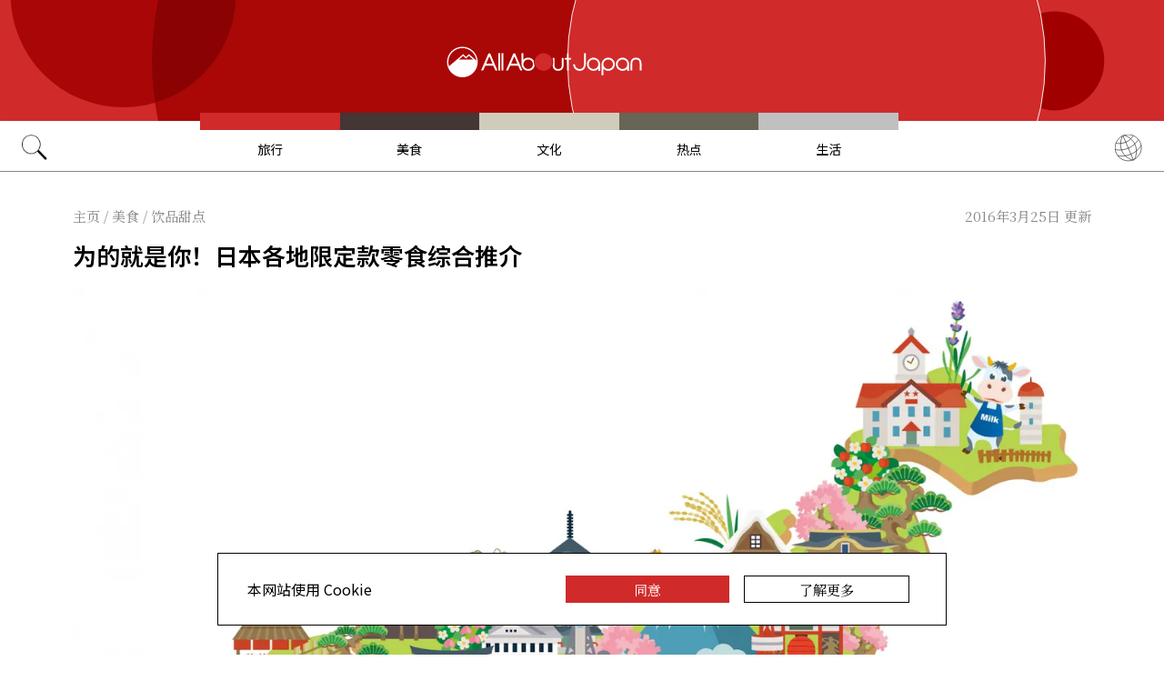

--- FILE ---
content_type: text/html; charset=UTF-8
request_url: https://allabout-japan.com/zh-cn/article/1743/
body_size: 9293
content:
<!DOCTYPE html>
<html lang="zh-cn">
<head prefix="og: http://ogp.me/ns# fb: http://ogp.me/ns/fb# article: http://ogp.me/ns/article#">
            <link rel="canonical" href="https://allabout-japan.com/zh-cn/article/1743/">
    
<link rel="preconnect" href="https://fonts.googleapis.com">
<link rel="preconnect" href="https://fonts.gstatic.com" crossorigin>
<link href="https://fonts.googleapis.com/css2?family=Libre+Bodoni:wght@400..700&family=Literata:opsz,wght@7..72,200..900&family=Niramit:ital,wght@0,200;0,300;0,400;0,500;0,600;0,700;1,200;1,300;1,400;1,500;1,600;1,700&display=swap" rel="stylesheet">

<link href="https://fonts.googleapis.com/css2?family=Noto+Sans+SC:wght@100..900&family=Noto+Serif+SC:wght@200..900&display=swap" rel="stylesheet">


    <meta charset="UTF-8">
    <meta name="keywords" content="All About Japan, japan,美食,饮品甜点,甜品,日本人,礼品">
    <meta name="description" content="的确，日本的商品很多都带有限定字样，比如期间限定，季节限定，这次是地方限定了。地方限定其实就是指利用各个地域的特产配合全国有名的零食制成的当地特色零食。想吃到这些特色限定零食，你就不得不跑到当地购买，很多限定款零食在东京大坂这些大城市根本就买不到，接下来，就让我们看一看有哪些限定零食，值得我们不辞辛劳穿越大半个日本也非要找到不可吧。">
    <meta property="og:title" content="为的就是你！日本各地限定款零食综合推介 | All About Japan">
    <meta property="og:type" content="website">
    <meta property="og:description" content="的确，日本的商品很多都带有限定字样，比如期间限定，季节限定，这次是地方限定了。地方限定其实就是指利用各个地域的特产配合全国有名的零食制成的当地特色零食。想吃到这些特色限定零食，你就不得不跑到当地购买，很多限定款零食在东京大坂这些大城市根本就买不到，接下来，就让我们看一看有哪些限定零食，值得我们不辞辛劳穿越大半个日本也非要找到不可吧。">
    <meta property="og:url" content="https://allabout-japan.com/zh-cn/article/1743/">
    <meta property="og:image" content="https://imgcp.aacdn.jp/img-a/1200/900/global-aaj-front/article/2016/01/56adb61f7e38c_56adb4094c882_881177886.jpg">
    <meta property="og:site_name" content="All About Japan">
    <meta property="fb:app_id" content="1634548196833464">
    <meta name="twitter:card" content="summary_large_image">
    <meta name="twitter:site" content="@AllAbout_Japan">
    <meta name="twitter:title" content="为的就是你！日本各地限定款零食综合推介 | All About Japan">
    <meta name="twitter:description" content="的确，日本的商品很多都带有限定字样，比如期间限定，季节限定，这次是地方限定了。地方限定其实就是指利用各个地域的特产配合全国有名的零食制成的当地特色零食。想吃到这些特色限定零食，你就不得不跑到当地购买，很多限定款零食在东京大坂这些大城市根本就买不到，接下来，就让我们看一看有哪些限定零食，值得我们不辞辛劳穿越大半个日本也非要找到不可吧。">
    <meta name="twitter:image:src" content="https://imgcp.aacdn.jp/img-a/1200/900/global-aaj-front/article/2016/01/56adb61f7e38c_56adb4094c882_881177886.jpg">
    <meta name="viewport" content="width=device-width, initial-scale=1, maximum-scale=1, user-scalable=no">
    <meta name="B-verify" content="989620007ca5fb37ae3463b04bfb68c838cc9e65" />

    <title>为的就是你！日本各地限定款零食综合推介 | All About Japan</title>

        <link rel="alternate" hreflang="zh-cn" href="https://allabout-japan.com/zh-cn/article/1743/">
        <link rel="alternate" hreflang="zh-tw" href="https://allabout-japan.com/zh-tw/article/1743/">
    
        
    <link rel="shortcut icon" href="https://allabout-japan.com/favicon.ico">
<link type="text/css" rel="stylesheet" href="/css/article.css?id=c730f840b07acd26da31e7d4b86f6ec7">

    <script>(function(w,d,s,l,i){w[l]=w[l]||[];w[l].push({'gtm.start':
new Date().getTime(),event:'gtm.js'});var f=d.getElementsByTagName(s)[0],
j=d.createElement(s),dl=l!='dataLayer'?'&l='+l:'';j.async=true;j.src=
'https://www.googletagmanager.com/gtm.js?id='+i+dl;f.parentNode.insertBefore(j,f);
})(window,document,'script','dataLayer','GTM-W9DBWT');</script>


<script type="text/javascript">
    function isSP() {
        if(  !( navigator.userAgent.match(/iPhone/i) || navigator.userAgent.match(/Android(.+)?Mobile/i) || navigator.userAgent.match(/BlackBerry/i) || navigator.userAgent.match(/Windows Phone/i))  ) {
            return false;
        }else{
            return true;
        }
    }

    function isTablet() {
        var ua = navigator.userAgent;
        if(  (ua.indexOf('Android') > 0 && ua.indexOf('Mobile') == -1) || ua.indexOf('iPad') > 0 || ua.indexOf('Kindle') > 0 || ua.indexOf('Silk') > 0  ) {
            return true;
        }else{
            return false;
        }
    }

    var aa = aa || {};
    aa.v = aa.v || {};

    aa.v.service = 'allabout_japan';
    aa.v.language = 'zh-cn';
            aa.v.category = 'food';
                aa.v.sub_category = 'drinks-sweets';
                aa.v.author_type = 'writer';
                aa.v.author_id = '85';
                aa.v.author_name = '汐崎峠沢';
                aa.v.article_id = '1743';
                aa.v.article_type = 'multiple';
                aa.v.article_pubdate = '2016-02-01';
                aa.v.article_updatedate = '2016-03-25';
                    aa.v.page_title = '为的就是你！日本各地限定款零食综合推介';
    
    if (isSP()) {
        aa.v.device = 'sp';
    } else {
        aa.v.device = 'pc';
    }
</script>

    <script>(function(w,d,s,l,i){w[l]=w[l]||[];w[l].push({'gtm.start':
new Date().getTime(),event:'gtm.js'});var f=d.getElementsByTagName(s)[0],
j=d.createElement(s),dl=l!='dataLayer'?'&l='+l:'';j.async=true;j.src=
'https://www.googletagmanager.com/gtm.js?id='+i+dl;f.parentNode.insertBefore(j,f);
})(window,document,'script','dataLayer','GTM-W9DBWT');</script>


<script type="text/javascript">
    function isSP() {
        if(  !( navigator.userAgent.match(/iPhone/i) || navigator.userAgent.match(/Android(.+)?Mobile/i) || navigator.userAgent.match(/BlackBerry/i) || navigator.userAgent.match(/Windows Phone/i))  ) {
            return false;
        }else{
            return true;
        }
    }

    function isTablet() {
        var ua = navigator.userAgent;
        if(  (ua.indexOf('Android') > 0 && ua.indexOf('Mobile') == -1) || ua.indexOf('iPad') > 0 || ua.indexOf('Kindle') > 0 || ua.indexOf('Silk') > 0  ) {
            return true;
        }else{
            return false;
        }
    }

    var aa = aa || {};
    aa.v = aa.v || {};

    aa.v.service = 'allabout_japan';
    aa.v.language = 'zh-cn';
            aa.v.category = 'food';
                aa.v.sub_category = 'drinks-sweets';
                aa.v.author_type = 'writer';
                aa.v.author_id = '85';
                aa.v.author_name = '汐崎峠沢';
                aa.v.article_id = '1743';
                aa.v.article_type = 'multiple';
                aa.v.article_pubdate = '2016-02-01';
                aa.v.article_updatedate = '2016-03-25';
                    aa.v.page_title = '为的就是你！日本各地限定款零食综合推介';
    
    if (isSP()) {
        aa.v.device = 'sp';
    } else {
        aa.v.device = 'pc';
    }
</script>    
    <!-- Facebook Pixel Code -->
    <script>
    !function(f,b,e,v,n,t,s){if(f.fbq)return;n=f.fbq=function(){n.callMethod?
    n.callMethod.apply(n,arguments):n.queue.push(arguments)};if(!f._fbq)f._fbq=n;
    n.push=n;n.loaded=!0;n.version='2.0';n.queue=[];t=b.createElement(e);t.async=!0;
    t.src=v;s=b.getElementsByTagName(e)[0];s.parentNode.insertBefore(t,s)}(window,
    document,'script','https://connect.facebook.net/en_US/fbevents.js');

    fbq('init', '1519245875051082');
    fbq('track', "PageView");
    fbq('track', 'ViewContent');
    fbq('track', 'Search');</script>

    <noscript><img height="1" width="1" style="display:none"
    src="https://www.facebook.com/tr?id=1519245875051082&ev=PageView&noscript=1"
    /></noscript>
    <!-- End Facebook Pixel Code -->

<script async src="https://securepubads.g.doubleclick.net/tag/js/gpt.js"></script>
<script>
  var googletag = googletag || {};
  googletag.cmd = googletag.cmd || [];
</script>

<script src="/js/general.js?id=5ca7582261c421482436dfdf3af9bffe"></script>
<script src="/js/common.js?id=486577925eb1613dec562007412e71ec"></script>
<script src="/js/return-to-top.js?id=2b44630e450271948a7e067eecbf180b"></script>
</head>

<body>

<noscript><iframe src="https://www.googletagmanager.com/ns.html?id=GTM-W9DBWT"
height="0" width="0" style="display:none;visibility:hidden"></iframe></noscript>


<!--div id="fb-root"></div-->
<script>(function(d, s, id) {
  var js, fjs = d.getElementsByTagName(s)[0];
  if (d.getElementById(id)) return;
  js = d.createElement(s); js.id = id;
  js.src = "//connect.facebook.net/zh_CN/sdk.js#xfbml=1&version=v2.4";
  fjs.parentNode.insertBefore(js, fjs);
}(document, 'script', 'facebook-jssdk'));</script>



<header class="pc">
    <a href="https://allabout-japan.com/zh-cn/">
        <img src="https://allabout-japan.com/image/header/banner_pc.svg" alt="allabout japan"">
    </a>

    <nav class="container">
        <!-- 検索 虫眼鏡 -->
        <div class="search_container">
            <div class="search_icon">
                <img src="https://allabout-japan.com/image/header/icon_search.png">
            </div>
            <div class="search_form">
                <form action="https://allabout-japan.com/zh-cn/search/" method="get">
                    <label onclick=""><input class="search_input" type="search" name="q" placeholder="搜索目的地/美食/攻略" required /></label>
                    <button class="search_submit" id="search" type="submit"><i class="fa fa-search"></i>Go</button>
                </form>
            </div>
        </div>

        <!-- カテゴリ -->
        <div class="topnav">
            <ul class="topnav_menu">
                                            <li class="menu_item">
                    <a class="menu_item_anchor travel" href="https://allabout-japan.com/zh-cn/travel/">旅行</a>
                </li>
                                <li class="menu_item">
                    <a class="menu_item_anchor food" href="https://allabout-japan.com/zh-cn/food/">美食</a>
                </li>
                                <li class="menu_item">
                    <a class="menu_item_anchor fun" href="https://allabout-japan.com/zh-cn/fun/">文化</a>
                </li>
                                <li class="menu_item">
                    <a class="menu_item_anchor innovations" href="https://allabout-japan.com/zh-cn/innovations/">热点</a>
                </li>
                                <li class="menu_item">
                    <a class="menu_item_anchor shopping" href="https://allabout-japan.com/zh-cn/shopping/">生活</a>
                </li>
                                        </ul>
        </div>

        <!-- 言語選択 -->
        <div class="language_container">
            <div class="language_icon">
                <img src="https://allabout-japan.com/image/header/icon_language.svg">
            </div>
            <div id="language_options" class="language_options">
                <ul>
                                            <li class="language_options_item">
                            <a class="language_options_item_link" href="https://allabout-japan.com/en/">English</a>
                        </li>
                                            <li class="language_options_item">
                            <a class="language_options_item_link" href="https://allabout-japan.com/zh-cn/">简体中文</a>
                        </li>
                                            <li class="language_options_item">
                            <a class="language_options_item_link" href="https://allabout-japan.com/zh-tw/">繁體中文</a>
                        </li>
                                            <li class="language_options_item">
                            <a class="language_options_item_link" href="https://allabout-japan.com/th/">ภาษาไทย</a>
                        </li>
                                            <li class="language_options_item">
                            <a class="language_options_item_link" href="https://allabout-japan.com/ko/">한국어</a>
                        </li>
                                            <li class="language_options_item">
                            <a class="language_options_item_link" href="https://allabout-japan.com/ja/">日本語</a>
                        </li>
                                    </ul>
            </div>
        </div>
    </nav>
</header>
<header class="sp">
    <div class="sp_nav">
        <a href="https://allabout-japan.com/zh-cn/">
            <img src="https://allabout-japan.com/image/header/banner_sp.svg" alt="allabout japan"">
        </a>
        <div>
            <object id="sp_nav_icon_object" class="sp_nav_icon" type="image/svg+xml" data="https://allabout-japan.com/image/header/icon_hamburger.svg"></object>
        </div>
    </div>

    <nav class="sp_nav_modal">
        <div class="sp_search_and_language">
            <!-- 検索 虫眼鏡 -->
            <div class="sp_search">
                <img class="sp_search_icon" src="https://allabout-japan.com/image/header/icon_search.png">

                <div class="sp_search_form">
                    <form action="https://allabout-japan.com/zh-cn/search/" method="get">
                        <label onclick=""><input class="sp_search_input" type="search" name="q" placeholder="搜索目的地/美食/攻略" required /></label>
                    </form>
                </div>
            </div>

            <!-- 言語選択 -->
            <div class="sp_language_container">
                <div class="sp_language_icon">
                    <img src="https://allabout-japan.com/image/header/icon_language.svg">
                </div>
                <div id="sp_language_options" class="sp_language_options">
                    <ul>
                                                <li><a href="https://allabout-japan.com/en/">English</a></li>
                                                <li><a href="https://allabout-japan.com/zh-cn/">简体中文</a></li>
                                                <li><a href="https://allabout-japan.com/zh-tw/">繁體中文</a></li>
                                                <li><a href="https://allabout-japan.com/th/">ภาษาไทย</a></li>
                                                <li><a href="https://allabout-japan.com/ko/">한국어</a></li>
                                                <li><a href="https://allabout-japan.com/ja/">日本語</a></li>
                                            </ul>
                </div>
            </div>
        </div>

        <div class="sp_nav_links">
            <a class="sp_nav_home" href="https://allabout-japan.com/zh-cn/">HOME</a>
            <ul class="sp_nav_menu">
                                                <li class="sp_menu_item">
                    <a class="sp_menu_item_anchor travel" href="https://allabout-japan.com/zh-cn/travel/">旅行</a>
                </li>
                                <li class="sp_menu_item">
                    <a class="sp_menu_item_anchor food" href="https://allabout-japan.com/zh-cn/food/">美食</a>
                </li>
                                <li class="sp_menu_item">
                    <a class="sp_menu_item_anchor fun" href="https://allabout-japan.com/zh-cn/fun/">文化</a>
                </li>
                                <li class="sp_menu_item">
                    <a class="sp_menu_item_anchor innovations" href="https://allabout-japan.com/zh-cn/innovations/">热点</a>
                </li>
                                <li class="sp_menu_item">
                    <a class="sp_menu_item_anchor shopping" href="https://allabout-japan.com/zh-cn/shopping/">生活</a>
                </li>
                                            </ul>
        </div>

        <hr class="short">

        <div class="sp_nav_abouts">
            <a class="sp_nav_abouts_anchor" href="https://allabout-japan.com/zh-cn/about/">关于我们</a>
            <a class="sp_nav_abouts_anchor" href="https://allabout-japan.com/zh-cn/site-policy/">网站政策</a>
        </div>
    </nav>


</header>
<main class="main container">
<article class="article_container">
    <div class="article_meta">
        
        <aside>
            <div class="breadcrumb">
    <a href="https://allabout-japan.com/zh-cn/" class="breadcrumb_link"><span>主页</span></a>
        <span class="breadcrumb_delimiter">/</span> 
    <a href="https://allabout-japan.com/zh-cn/food/" class="breadcrumb_link"><span>美食</span></a>
        <span class="breadcrumb_delimiter">/</span> 
    <a href="https://allabout-japan.com/zh-cn/food/drinks-sweets/" class="breadcrumb_link"><span>饮品甜点</span></a>
    </div>
        </aside>

        
        <time class="updated_time" datetime="2016-03-25">2016年3月25日 更新</time>
    </div>

    
    <header class="article_header">
        
        <h1 class="main_title">为的就是你！日本各地限定款零食综合推介</h1>

        
                <div class="article_image_area no_link">
            <figure class="article_image_component">
        <img class="article_image" loading="eager" src="https://imgcp.aacdn.jp/img-a/1440/auto/global-aaj-front/article/2016/01/56adb61f7e38c_56adb4094c882_881177886.jpg" alt="为的就是你！日本各地限定款零食综合推介">
    
    
        <figcaption class="image_quotation">
        <blockquote>
            
                        <a class="image_quotation_link" href="http://takarakuji-tousenkan.com/2174" target="_blank">takarakuji-tousenkan.com</a>
                    </blockquote>
    </figcaption>
    </figure>        </div>
        
        <div class="article_header_description_area">
            <div class="article_header_description_main">
                                
                <p class="lead_txt">的确，日本的商品很多都带有限定字样，比如期间限定，季节限定，这次是地方限定了。地方限定其实就是指利用各个地域的特产配合全国有名的零食制成的当地特色零食。想吃到这些特色限定零食，你就不得不跑到当地购买，很多限定款零食在东京大坂这些大城市根本就买不到，接下来，就让我们看一看有哪些限定零食，值得我们不辞辛劳穿越大半个日本也非要找到不可吧。</p>
                
                
                <address class="article_written_by">
                    <a class="article_written_link" href="/zh-cn/author/detail/85/">
                        汐崎峠沢
                    </a>
                </address>
            </div>

            
            <aside>
                <ul class="share_social">
        <li>
        <span class="share_social_label"></span>
    </li>

    
    <li class="share_social_icon_item">
        <a href="http://twitter.com/share?text=%E4%B8%BA%E7%9A%84%E5%B0%B1%E6%98%AF%E4%BD%A0%EF%BC%81%E6%97%A5%E6%9C%AC%E5%90%84%E5%9C%B0%E9%99%90%E5%AE%9A%E6%AC%BE%E9%9B%B6%E9%A3%9F%E7%BB%BC%E5%90%88%E6%8E%A8%E4%BB%8B&amp;url=https%3A%2F%2Fallabout-japan.com%2Fzh-cn%2Farticle%2F1743%2F&amp;hashtags=AllAboutJapan&amp;via=AllAbout_Japan" onClick="window.open(this.href, 'tweetwindow', 'width=550, height=450, personalbar=0, toolbar=0, scrollbars=1, resizable=1'); return false;">
            <img class="sns_icon" src="https://allabout-japan.com/image/sns/x_twitter.png" alt="x logo">
        </a>
    </li>
    
    <li class="share_social_icon_item">
        <a href="http://www.facebook.com/sharer.php?u=https%3A%2F%2Fallabout-japan.com%2Fzh-cn%2Farticle%2F1743%2F&amp;t=%E4%B8%BA%E7%9A%84%E5%B0%B1%E6%98%AF%E4%BD%A0%EF%BC%81%E6%97%A5%E6%9C%AC%E5%90%84%E5%9C%B0%E9%99%90%E5%AE%9A%E6%AC%BE%E9%9B%B6%E9%A3%9F%E7%BB%BC%E5%90%88%E6%8E%A8%E4%BB%8B" onclick="window.open(this.href, 'window', 'width=550, height=450,personalbar=0,toolbar=0,scrollbars=1,resizable=1'); return false;">
            <img class="sns_icon" src="https://allabout-japan.com/image/sns/facebook.png" alt="facebook logo">        </a>
    </li>
    
        
    <li class="share_social_icon_item">
        <a href="http://service.weibo.com/share/share.php?url=https%3A%2F%2Fallabout-japan.com%2Fzh-cn%2Farticle%2F1743%2F&amp;title=%E4%B8%BA%E7%9A%84%E5%B0%B1%E6%98%AF%E4%BD%A0%EF%BC%81%E6%97%A5%E6%9C%AC%E5%90%84%E5%9C%B0%E9%99%90%E5%AE%9A%E6%AC%BE%E9%9B%B6%E9%A3%9F%E7%BB%BC%E5%90%88%E6%8E%A8%E4%BB%8B" onclick="window.open(this.href, 'Weibo', 'width=600, height=400, menubar=no, toolbar=yes, scrollbars=yes'); return false;">
            <img class="sns_icon" src="https://allabout-japan.com/image/sns/weibo.png" alt="weibo">        </a>
    </li>
    </ul>            </aside>
        </div>
    </header>

    <div class="article_body">
        <div class="article_body_contents_area">
            
            
            
            
                        <section class="article_body_section" >
                                <h2 class="section_title">樱桃 (东北)</h2>
                
                                <div class="article_image_area no_link">
                    <figure class="article_image_component">
        <img class="article_image" loading="lazy" src="https://imgcp.aacdn.jp/img-a/1200/auto/global-aaj-front/article/2016/01/56adbca70f8a1_56adb72fe4556_388157634.jpg" alt="樱桃 (东北)">
    
    
        <figcaption class="image_quotation">
        <blockquote>
                        <p class="image_quotation_text">http://find-travel.jp/article/4844</p>
            
                    </blockquote>
    </figcaption>
    </figure>                </div>
                
                <p class="contents_body_txt">日本的东北地区一直都给人很低调的感觉，当京都一直大卖抹茶，九州大卖草莓时，你会问起东北的特产除了青森的苹果外还有什么呢。其实，东北有不少好吃的特产啊，其中就包括山形出产的樱桃，全日本70%的樱桃都是从山形产出的喔 ! 山形的樱桃红中带白,有些品种还是嫩粉色，十分可爱。果实味道虽然有些酸，但整体上比较爽口好吃。当然，东北限定的樱桃产品都很不错, 甜中带酸没有失去本来的果味。记住，你人到了东北，除了苹果外，也不要错过当地的樱桃啊，很多东北限定的樱桃，苹果味限定零食正等着你! 离开东北后，恐怕就再难找到了!</p>
            </section>
            
            
            
            
            
            
            
            
            
                        <section class="article_body_section" >
                                <h2 class="section_title">巨峰 (甲信地方)</h2>
                
                                <div class="article_image_area no_link">
                    <figure class="article_image_component">
        <img class="article_image" loading="lazy" src="https://imgcp.aacdn.jp/img-a/1200/auto/global-aaj-front/article/2016/01/56adcbdb49a3c_56adc2ea3d37c_545629276.jpg" alt="巨峰 (甲信地方)">
    
    
        <figcaption class="image_quotation">
        <blockquote>
                        <p class="image_quotation_text">http://blogs.yahoo.co.jp/mun38tl/22224998.html</p>
            
                    </blockquote>
    </figcaption>
    </figure>                </div>
                
                <p class="contents_body_txt">接下来，为大家带来的是甲信地区的巨峰零食。大家应该会经常看到甲信这个词吧。其实它代表了日本古时的两个藩属国:甲斐国和信浓国, 他们分别坐落在今天的山梨县跟长野县。这两个地方都是日本葡萄产量极高的地区。像是大家耳熟能详的巨峰葡萄，就有很多来自这两个县, 当然，巨峰零食也是这里的星级限定品。下次如果因为不能把美味多汁的巨峰带离日本，便可以多买些巨峰零食解馋也不错啊！</p>
            </section>
            
            
            
            
            
            
            
            
            
                        <section class="article_body_section" >
                                <h2 class="section_title">蜜柑 (四国)</h2>
                
                                <div class="article_image_area no_link">
                    <figure class="article_image_component">
        <img class="article_image" loading="lazy" src="https://imgcp.aacdn.jp/img-a/1200/auto/global-aaj-front/article/2016/01/56adbca7f3019_56adbb49f0ce2_1607760396.jpg" alt="蜜柑 (四国)">
    
    
        <figcaption class="image_quotation">
        <blockquote>
                        <p class="image_quotation_text">http://find-travel.jp/article/4844</p>
            
                    </blockquote>
    </figcaption>
    </figure>                </div>
                
                <p class="contents_body_txt">相信各位日本通应该都看过/喝过Pon Juice 这款日本国民级的果汁吧.。但大家知道这款果汁背后的故事吗? Pon Juice 其实是用四国的特产，蜜柑做成的特色果汁。四国地区(特别是爱媛县)气候较暖，很适合种植蜜柑，种出来的蜜柑又大又甜，果汁丰沛。四国出产的蜜柑跟限定蜜柑产品一直都深受国民爱戴。大家下次来日本玩时，也不妨来四国找一下这里的限定蜜柑零食吧。</p>
            </section>
            
            
            
            
            
            
            
            
            
                        <section class="article_body_section" >
                                <h2 class="section_title">紫番薯 (九州)</h2>
                
                                <div class="article_image_area no_link">
                    <figure class="article_image_component">
        <img class="article_image" loading="lazy" src="https://imgcp.aacdn.jp/img-a/1200/auto/global-aaj-front/article/2016/01/56adbca84c7d0_56adbc00225ea_1390264848.jpg" alt="紫番薯 (九州)">
    
    
    </figure>                </div>
                
                <p class="contents_body_txt">一路从北到南我们从东北又来到了九州。这里当然有不少好吃的特产。如明太子, 草莓, 蜂蜜蛋糕... 当然，还有我们今天的主角，紫番薯！大家可能听过很有名的日本甘薯“徳岛鸣门金时”, 不过九州(宫崎跟鹿儿岛)才是日本甘薯产量最多的地区! 九州特产紫番薯的口感较紫, 又面又甜。在九州，你能找到很多加进了紫番薯的零食。感觉九州的紫番薯零食也做得很特别，能带出番薯那淡淡的甜味, 很赞! 下次来九州又有新的手信可以买了!</p>
            </section>
            
            
            
            
            
            
            
            
            
                        <section class="article_body_section" >
                
                
                <p class="contents_body_txt">日本从南到北气候地质差异很大，各不相同，所以各个地方都能种出特定的蔬菜水果, 日本各地也都有不同的限定特产。这次，我们从东北开始, 一路向南走到了九州, 在这段旅途中，我们推介了好几款大家可能不太常见的地方限定零食。下次来日本玩时，除了在大城市吃喝玩乐外，也可以离开大城市，亲近一下自然，感受一下当地的特产和限定零食， 无论是买来做礼品还是自己享用，都是了解认知日本的很好途径!</p>
            </section>
            
            
            
            
            
                    </div>

        <div class="article_side_area">
            <aside>
                                    <div class="article_ad">
                        <script>
  googletag.cmd.push(function() {
    googletag.defineSlot('/4872126/aa_AAJ_article_1stRec', [[336, 280], [300, 250], [300, 600]], 'div-gpt-ad-1525744191340-0').addService(googletag.pubads());
    googletag.pubads().enableSingleRequest();
    googletag.enableServices();
  });
</script>
<!-- /4872126/aa_AAJ_article_1stRec -->
<div id='div-gpt-ad-1525744191340-0'style="text-align: center;">
<script>
googletag.cmd.push(function() { googletag.display('div-gpt-ad-1525744191340-0'); });
</script>
</div>
                    </div>
                    <div class="article_ad">
                        <script>
  googletag.cmd.push(function() {
    googletag.defineSlot('/4872126/aa_AAJ_article_2ndRec', [[336, 280], [300, 250]], 'div-gpt-ad-1525744240477-0').addService(googletag.pubads());
    googletag.pubads().enableSingleRequest();
    googletag.enableServices();
  });
</script>

<!-- /4872126/aa_AAJ_article_2ndRec -->
<div id='div-gpt-ad-1525744240477-0'style="text-align: center;">
<script>
googletag.cmd.push(function() { googletag.display('div-gpt-ad-1525744240477-0'); });
</script>
</div>
                    </div>
                            </aside>
            <div>
                
                                <div class="article_tags_area">
                    <div>
                        <span class="article_tags_label">Tags</span>
                    </div>

                                        <div class="article_tag_layout">
                        <div class="tag_component">
    <a href="/zh-cn/tag/sweets/">
        <div class="tag_box">
            甜品
        </div>
    </a>
</div>
                    </div>
                                        <div class="article_tag_layout">
                        <div class="tag_component">
    <a href="/zh-cn/tag/japanese/">
        <div class="tag_box">
            日本人
        </div>
    </a>
</div>
                    </div>
                                        <div class="article_tag_layout">
                        <div class="tag_component">
    <a href="/zh-cn/tag/souvenirs/">
        <div class="tag_box">
            礼品
        </div>
    </a>
</div>
                    </div>
                                    </div>
                
                
                <div class="article_side_author_area">
                    <address class="author-profile-area">
    <a href="/zh-cn/author/detail/85/">
                <img class="profile_image" loading="lazy" src="https://imgcp.aacdn.jp/img-a/240/auto/global-aaj-front/author/2015/11/564ed800c48ab_564ed78dcfe34_903465332.jpg" alt="汐崎峠沢" width="60">
                <p class="profile_txt">Art of life &amp; travel; local vs. foreign. It's me, it's not me; but definitely for you. #Followme, together we tell a story.</p>
    </a>
        <span class="blog_url"><a href="http://iamshiozaki.blogspot.jp/" target="_blank">iamshiozaki.blogspot.jp</a></span>
    </address>
                </div>

                                <div class="article_side_latest_area">
                    
                    <aside class="author_latest">
                        <span class="author_latest_label">汐崎峠沢的其他文章</span>
                        <ul>
                                                        <li class="author_latest_item">
                                <a class="author_latest_link_txt" href="/zh-cn/article/4908/">在地文化入门，男版女版和服着装异同大比较</a>
                            </li>
                                                        <li class="author_latest_item">
                                <a class="author_latest_link_txt" href="/zh-cn/article/3686/">不仅仅是买买买那么简单 — 那些见证银座兴衰历史的百年老铺</a>
                            </li>
                                                        <li class="author_latest_item">
                                <a class="author_latest_link_txt" href="/zh-cn/article/1348/">御节料理固定搭配</a>
                            </li>
                                                    </ul>
                    </aside>
                </div>
                
                                <aside class="article_side_banner_area">
                    <a href="https://world-natural-heritage.jp/en/" target="_blank">
    <img src="https://allabout-japan.com/image/banner/world-natural-heritage.jpg" alt="World Natural Heritage">
</a>                </aside>
                            </div>
        </div>
    </div>

    </article>

<hr class="bottom_hr">

<div class="article_bottom_container">
        <aside class="related_articles">
        <span class="related_article_label">Related Articles</span>

        <div class="related_article_grid">
         
            <article class="article_card">
    
    <a class="article_card_link" href="/zh-cn/article/11392/">
        <div class="article_card_contents">
            <div class="article_card_thumbnail">
                <img src="https://imgcp.aacdn.jp/img-a/400/auto/global-aaj-front/article/2025/06/6853aff99abcf_6853af5971a18_1283456830.jpg" alt="榻榻米上的味觉艺术：日本会席料理入门指南">
            </div>
            <div>
                <h2 class="article_card_title">
                    榻榻米上的味觉艺术：日本会席料理入门指南
                </h2>
                <p class="article_card_lead">
                    会席料理不仅是一场味觉的飨宴，更是一种关于季节、美学、器物与款待之心的美食文化。
                </p>
            </div>
        </div>
    </a>
</article>         
            <article class="article_card">
    
    <a class="article_card_link" href="/zh-cn/article/11338/">
        <div class="article_card_contents">
            <div class="article_card_thumbnail">
                <img src="https://imgcp.aacdn.jp/img-a/400/auto/global-aaj-front/article/2024/11/674359d373520_674355360d6ae_1606583958.jpeg" alt="日本调酒师：烧酒酒造的新挑战——日新月异的新派烧酒">
            </div>
            <div>
                <h2 class="article_card_title">
                    日本调酒师：烧酒酒造的新挑战——日新月异的新派烧酒
                </h2>
                <p class="article_card_lead">
                    一直以来，烧酒给人一种“老头”们才会喝的印象，不过近两年烧酒酒造们推出了不少新派烧酒，一下子使其味道和印象新奇了起来。
                </p>
            </div>
        </div>
    </a>
</article>         
            <article class="article_card">
    
    <a class="article_card_link" href="/zh-cn/article/11328/">
        <div class="article_card_contents">
            <div class="article_card_thumbnail">
                <img src="https://imgcp.aacdn.jp/img-a/400/auto/global-aaj-front/article/2024/10/670a1fad07e08_670a1f1a62b28_230435750.jpg" alt="日本美食：酒香不怕巷子深——盘点东京那些藏而不露的筑地名店">
            </div>
            <div>
                <h2 class="article_card_title">
                    日本美食：酒香不怕巷子深——盘点东京那些藏而不露的筑地名店
                </h2>
                <p class="article_card_lead">
                    时至今日，再赴东京旅游的朋友，对纯正宗日式美食的追求，显然早已远超出往昔对“买买买”的执着。“一兰”、“一风堂”门口不再列如长蛇；“寿司之神”、“天妇罗之神”等早已司空见惯，就连各种米其林餐厅，亦不再是可望而不可及的存在。
                </p>
            </div>
        </div>
    </a>
</article>         
            <article class="article_card">
    
    <a class="article_card_link" href="/zh-cn/article/11316/">
        <div class="article_card_contents">
            <div class="article_card_thumbnail">
                <img src="https://imgcp.aacdn.jp/img-a/400/auto/global-aaj-front/article/2024/09/66da6a6a1ece6_66da6a58819a4_1762844653.jpg" alt="日本美食：不能错过的濑户内美味——四国 · 爱媛特产大盘点">
            </div>
            <div>
                <h2 class="article_card_title">
                    日本美食：不能错过的濑户内美味——四国 · 爱媛特产大盘点
                </h2>
                <p class="article_card_lead">
                    来到了四国旅行，肯定也要体验下濑户内海周边的美食和特产！
                </p>
            </div>
        </div>
    </a>
</article>                </div>
    </aside>
    </div>

</main>

<footer class="footer">
    <div class="container">
        <div class="footer_links">
            <ul class="footer_menu">
                                                <li class="footer_menu_item">
                    <a class="footer_menu_item_anchor travel" href="https://allabout-japan.com/zh-cn/travel/">旅行</a>
                </li>
                                <li class="footer_menu_item">
                    <a class="footer_menu_item_anchor food" href="https://allabout-japan.com/zh-cn/food/">美食</a>
                </li>
                                <li class="footer_menu_item">
                    <a class="footer_menu_item_anchor fun" href="https://allabout-japan.com/zh-cn/fun/">文化</a>
                </li>
                                <li class="footer_menu_item">
                    <a class="footer_menu_item_anchor innovations" href="https://allabout-japan.com/zh-cn/innovations/">热点</a>
                </li>
                                <li class="footer_menu_item">
                    <a class="footer_menu_item_anchor shopping" href="https://allabout-japan.com/zh-cn/shopping/">生活</a>
                </li>
                                            </ul>

            <div class="footer_sns">
                <span class="footer_sns_label">关注我们</span>

                                    <ul class="footer_sns_icons">
                                                <li><a href="http://weibo.com/allaboutjapan" target="_blank"><img class="sns_icon" src="https://allabout-japan.com/image/sns/weibo.png" alt="weibo"></a></li>
                        <li><a href="https://www.xiaohongshu.com/user/profile/6035d9530000000001001b93?xhsshare=CopyLink&amp;appuid=6035d9530000000001001b93&amp;apptime=1632192516" target="_blank"><img class="sns_icon" src="https://allabout-japan.com/image/sns/red_xiaohongshu.png" alt="xiaohongshu"></a></li>
                        <li><a href="https://mp.weixin.qq.com/s/Cyd-0bHED44uwGq6Bhea8w" target="_blank"><img class="sns_icon" src="https://allabout-japan.com/image/sns/wechat.png" alt="wechat"></a></li>

                                            </ul>
                            </div>
        </div>

        <div class="footer_abouts">
            <a class="footer_abouts_anchor" href="https://allabout-japan.com/zh-cn/about/">关于我们</a>
            <a class="footer_abouts_anchor" href="https://allabout-japan.com/zh-cn/site-policy/">网站政策</a>
        </div>

        <div class="footer_logo">
            <img class="footer_logo_img" src="https://allabout-japan.com/image/common/logo.jpg" alt="all about japan">
            <p class="footer_copyright">&copy;AllAbout-Japan.com - All rights reserved.</p>
        </div>

            </div>
</footer>
<div id="return_to_top" class="return_to_top">
    <img src="https://allabout-japan.com/image/common/return_to_top.png">
</div>

<script type="text/javascript">
    $(function(){
        if (!localStorage.getItem('cookieAccepted')) {
            $('.cookie-message').show();
        }
        $('.cookie-agree').on('click', function() {
            $('.cookie-message').hide();
            localStorage.setItem('cookieAccepted', 'true');
        });
    });
</script>

<div class="cookie-message">
    <div class="cookie-content">
        <p class="cookie-text">本网站使用 Cookie</p>
        <button class="cookie-agree">同意</button>
        <a class="cookie-more" href="https://allabout-japan.com/zh-cn/site-policy/eu/" target="_blank">了解更多</a>
    </div>
</div>


<script async src="//platform.twitter.com/widgets.js" charset="utf-8"></script>
<script async defer src="//platform.instagram.com/en_US/embeds.js"></script>
</body>
</html>


--- FILE ---
content_type: text/html; charset=utf-8
request_url: https://www.google.com/recaptcha/api2/aframe
body_size: 182
content:
<!DOCTYPE HTML><html><head><meta http-equiv="content-type" content="text/html; charset=UTF-8"></head><body><script nonce="IdDFI1JdyPkOrfItcWl-7w">/** Anti-fraud and anti-abuse applications only. See google.com/recaptcha */ try{var clients={'sodar':'https://pagead2.googlesyndication.com/pagead/sodar?'};window.addEventListener("message",function(a){try{if(a.source===window.parent){var b=JSON.parse(a.data);var c=clients[b['id']];if(c){var d=document.createElement('img');d.src=c+b['params']+'&rc='+(localStorage.getItem("rc::a")?sessionStorage.getItem("rc::b"):"");window.document.body.appendChild(d);sessionStorage.setItem("rc::e",parseInt(sessionStorage.getItem("rc::e")||0)+1);localStorage.setItem("rc::h",'1768790832835');}}}catch(b){}});window.parent.postMessage("_grecaptcha_ready", "*");}catch(b){}</script></body></html>

--- FILE ---
content_type: application/javascript; charset=utf-8
request_url: https://fundingchoicesmessages.google.com/f/AGSKWxXfrnjrQe_5CpSlcuAL0GG4l8nikpsglTkPqwRWw0tBYFaqUxZzWGqRaMomS1vUvQ0TDWEC2uWKVl4FblZPJZzTvdPHqa1bOP47hYjUaBAgvBNYfvhAA8O639cDSwI-SdBqffeN0g==?fccs=W251bGwsbnVsbCxudWxsLG51bGwsbnVsbCxudWxsLFsxNzY4NzkwODMzLDQwODAwMDAwMF0sbnVsbCxudWxsLG51bGwsW251bGwsWzcsOSw2XSxudWxsLDIsbnVsbCwiZW4iLG51bGwsbnVsbCxudWxsLG51bGwsbnVsbCwxXSwiaHR0cHM6Ly9hbGxhYm91dC1qYXBhbi5jb20vemgtY24vYXJ0aWNsZS8xNzQzLyIsbnVsbCxbWzgsIk05bGt6VWFaRHNnIl0sWzksImVuLVVTIl0sWzE5LCIyIl0sWzE3LCJbMF0iXSxbMjQsIiJdLFsyOSwiZmFsc2UiXV1d
body_size: 216
content:
if (typeof __googlefc.fcKernelManager.run === 'function') {"use strict";this.default_ContributorServingResponseClientJs=this.default_ContributorServingResponseClientJs||{};(function(_){var window=this;
try{
var np=function(a){this.A=_.t(a)};_.u(np,_.J);var op=function(a){this.A=_.t(a)};_.u(op,_.J);op.prototype.getWhitelistStatus=function(){return _.F(this,2)};var pp=function(a){this.A=_.t(a)};_.u(pp,_.J);var qp=_.Zc(pp),rp=function(a,b,c){this.B=a;this.j=_.A(b,np,1);this.l=_.A(b,_.Nk,3);this.F=_.A(b,op,4);a=this.B.location.hostname;this.D=_.Dg(this.j,2)&&_.O(this.j,2)!==""?_.O(this.j,2):a;a=new _.Og(_.Ok(this.l));this.C=new _.bh(_.q.document,this.D,a);this.console=null;this.o=new _.jp(this.B,c,a)};
rp.prototype.run=function(){if(_.O(this.j,3)){var a=this.C,b=_.O(this.j,3),c=_.dh(a),d=new _.Ug;b=_.fg(d,1,b);c=_.C(c,1,b);_.hh(a,c)}else _.eh(this.C,"FCNEC");_.lp(this.o,_.A(this.l,_.Ae,1),this.l.getDefaultConsentRevocationText(),this.l.getDefaultConsentRevocationCloseText(),this.l.getDefaultConsentRevocationAttestationText(),this.D);_.mp(this.o,_.F(this.F,1),this.F.getWhitelistStatus());var e;a=(e=this.B.googlefc)==null?void 0:e.__executeManualDeployment;a!==void 0&&typeof a==="function"&&_.Qo(this.o.G,
"manualDeploymentApi")};var sp=function(){};sp.prototype.run=function(a,b,c){var d;return _.v(function(e){d=qp(b);(new rp(a,d,c)).run();return e.return({})})};_.Rk(7,new sp);
}catch(e){_._DumpException(e)}
}).call(this,this.default_ContributorServingResponseClientJs);
// Google Inc.

//# sourceURL=/_/mss/boq-content-ads-contributor/_/js/k=boq-content-ads-contributor.ContributorServingResponseClientJs.en_US.M9lkzUaZDsg.es5.O/d=1/exm=ad_blocking_detection_executable,kernel_loader,loader_js_executable,web_iab_tcf_v2_signal_executable/ed=1/rs=AJlcJMzanTQvnnVdXXtZinnKRQ21NfsPog/m=cookie_refresh_executable
__googlefc.fcKernelManager.run('\x5b\x5b\x5b7,\x22\x5b\x5bnull,\\\x22allabout-japan.com\\\x22,\\\x22AKsRol9olnDfWC-KPQpFUXROKc1T9xLTHqiTozuWRy0pIsc5K7_oD4j9e159Ex9xcPdqcS8kNlHyoZZOyPpWhMwkfzehY-klAC8AOvsHObL6T1-hU1wNg2qqY80gGMHROjGZg-ijcOV6WpPIR0LDnAeMeRwuiZK33w\\\\u003d\\\\u003d\\\x22\x5d,null,\x5b\x5bnull,null,null,\\\x22https:\/\/fundingchoicesmessages.google.com\/f\/AGSKWxVgLqujZqD83bkXUOXWbsb5wBgHm1TtAHthVaTw4FGMhPXCoL5sTFx4_AFH-etmz-73kexCKhM1bG9Eu27B-3O8imXZfQ3_HuqF6cQlqJTB_qHSELv3EOz5-8Ntw2qUs0YT-LkmHg\\\\u003d\\\\u003d\\\x22\x5d,null,null,\x5bnull,null,null,\\\x22https:\/\/fundingchoicesmessages.google.com\/el\/AGSKWxWbMdJXuzBeShRAhj4VGwtKUWOXn9kc221T2eaT70cDld4p_yJwevO8PHbLMxqf-PY0faTDXCfYnHKPcOlsJOJhle_0MVoYq-ur8oCmib3ndys7sEhXX-eeMOlbHJ3JJ7rEA7D_KQ\\\\u003d\\\\u003d\\\x22\x5d,null,\x5bnull,\x5b7,9,6\x5d,null,2,null,\\\x22en\\\x22,null,null,null,null,null,1\x5d,null,\\\x22Privacy and cookie settings\\\x22,\\\x22Close\\\x22,null,null,null,\\\x22Managed by Google. Complies with IAB TCF. CMP ID: 300\\\x22\x5d,\x5b3,1\x5d\x5d\x22\x5d\x5d,\x5bnull,null,null,\x22https:\/\/fundingchoicesmessages.google.com\/f\/AGSKWxXdfe3TO14KuFHRik7VloJhL4Pgxiw81PS5eDaTo_aTvuXrCZJMq_B4ognpEBdOj9WGamSRG1A2-VYSCR486IH3QoFvpehV1wRmrhMvwxjJxjcaxwb_xhmUUYJujyoGRDwsdm5Z2Q\\u003d\\u003d\x22\x5d\x5d');}

--- FILE ---
content_type: application/javascript; charset=utf-8
request_url: https://fundingchoicesmessages.google.com/f/AGSKWxXSq88hwKE8YmeRD3gOr4s8gEzOfcH3m7WzRyeZ7LmVdIRYQBVSqHOXirDfhyL4lMDOZNPk_9fJQShHn22Ng_02a41-naoW0VspmzHxI6Oig7VVZI_zJRNczIccfWJZ6nkD3uEIC-2vVNfrzkF7qjKlgGcOL91UPQxhrJMhvovlIsVkB5cR_I4Y3Q_e/_/ads/rect_/wp-ad.min./adfeed./adbucket./MPUAdHelper.
body_size: -1289
content:
window['6b561937-82a8-47c8-b369-f200a83a4905'] = true;